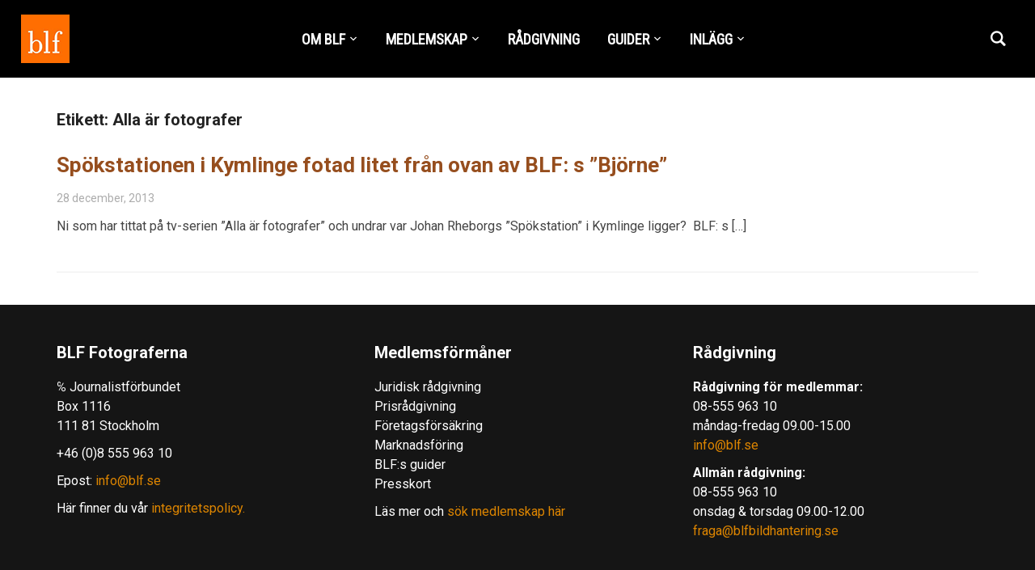

--- FILE ---
content_type: text/css
request_url: https://www.blf.se/wp-content/uploads/so-css/so-css-insight.css?ver=1566372876
body_size: 719
content:
/* Hamburger menu color tweak */

.navbar-toggle .icon-bar {
    display: block;
    width: 30px;
    height: 3px;
    background: #ccc;
    transition: transform .28s cubic-bezier(0.230, 1.000, 0.320, 1.000), opacity .2s ease;
}

/* Slider margin tweak */

#slider {
    margin: 0 0 20px;
}

/* Show category pages as links tweak */

.archive .recent-posts .post,
.search .recent-posts .post {
    width: 100%;
    margin-right: 0;
    display: inline-block;
    vertical-align: top;
    font-size: 16px;
    position: relative;
    overflow: hidden;
    max-height: 100%;
    border-bottom: 1px solid #eee;
    padding: 0 0 1px;
    margin-bottom: 10px;
}

.archive .recent-posts .post:nth-child(2n+2),
.search .recent-posts .post:nth-child(2n+2) {
    margin-right: 0%;
}

.archive .recent-posts .post:nth-child(3n+3),
.search .recent-posts .post:nth-child(3n+3) {
    margin-right: 0%;
}

.archive .recent-posts .post-thumb {
    display: none;
}

.archive .recent-posts .post:after { display: none; }

/* Sub-menu links tweak */

.navbar-nav ul {
    text-align: left;
}

.navbar-nav ul a {
    text-transform: uppercase;
}

/* Homepage slider title placement tweak */

.slides li .slide-header {
    bottom: 7%;
}

/* Homepage featured ost title placement tweak */

.featured-post-with-bg .featured-post-overlay-header {
    position: absolute;
    bottom: 3%;
    margin: 0 10%;
    width: 80%;
    text-align: center;
}

/* Widget margin tweak 1 */

.widget {
    margin-bottom: 20px;
}

/* Widget margin tweak 2 */

.site-widgetized-section.section-top {
    margin-bottom: 0px;
}

/* Widget division line removal tweak */

.home-widgetized-sections {
    border-bottom: 0px solid #eee;
}

/* Header/top menu area background color tweak */

.home .site-header, .site-header.page-with-cover {
    background: #151515;
}

.site-header, .home.paged .site-header, .single-product .site-header {
    background: black;
}

/* Text widget above footer background color tweak */

.section-footer {
    background: bisque;
}

/* Spacing above footer widget tweak */

.site-widgetized-section .widgets .widget {
    padding-top: 20px;
}

/* Site info tweak 1 */

.site-info {
    max-width: 1200px;
    margin: 0 auto;
    padding: 30px 15px;
    color: #bebdbd;
    font-size: 14px;
    background: #000;
}

/* Site info tweak 2 */

.site-footer {
    font-size: 16px;
    background: black;
}

/* Paragraph line spacing tweak */

p {
    line-height: 1.5;
}

.entry-content a {
    text-decoration: none;
}

/* Css by workin */

/* Byline slider */
.byline{
	position: absolute;
    right: 20px;
    top: 20px;
    font-size: 12px
}

/* Contact */
.contact_row-wrapper {
    display: flex;
    flex-wrap: wrap;
    border-bottom: 1px solid #ccc;
    padding: 20px 10px;
}

.contact_row-wrapper > div{
    width: 50%;
}

.contact_row-wrapper img{
    max-width: 200px;
    margin-bottom: 5px;
}

.contact_row-wrapper h3{
    margin-bottom: 15px;
    line-height: 1.4;
    font-weight: 500;
}

.contact_row-wrapper .byline{
    position: static;
}

.contact_row-wrapper div:nth-child(even){
    text-align: right;
}

/* Frontpage */
.post-thumb .byline{
    position: static;
    float: right;
    padding-top: 3px;
}


/* Tablet Portrait */
@media screen and (max-width: 768px) {

    .contact_row-wrapper div{
        width: 100%;
    }

    .contact_row-wrapper div:nth-child(even){
        order: 1;
        text-align: left;
    }

    .contact_rows .contact_row-wrapper div:nth-child(odd){
        order: 2;
    }

    .contact_row-wrapper img{
        max-width: 100%;
    }

}